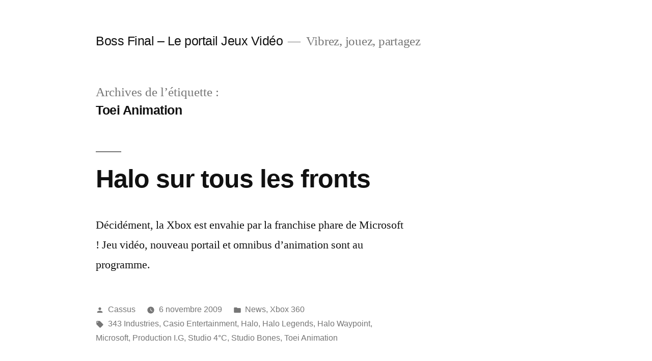

--- FILE ---
content_type: text/html; charset=UTF-8
request_url: http://www.bossfinal.com/tag/toei-animation/
body_size: 3674
content:
<!doctype html>
<html lang="fr-FR">
<head>
	<meta charset="UTF-8" />
	<meta name="viewport" content="width=device-width, initial-scale=1" />
	<link rel="profile" href="https://gmpg.org/xfn/11" />
	<title>Toei Animation &#8211; Boss Final &#8211; Le portail Jeux Vidéo</title>
<meta name='robots' content='max-image-preview:large' />
<link rel='dns-prefetch' href='//s.w.org' />
<link rel="alternate" type="application/rss+xml" title="Boss Final - Le portail Jeux Vidéo &raquo; Flux" href="http://www.bossfinal.com/feed/" />
<link rel="alternate" type="application/rss+xml" title="Boss Final - Le portail Jeux Vidéo &raquo; Flux des commentaires" href="http://www.bossfinal.com/comments/feed/" />
<link rel="alternate" type="application/rss+xml" title="Boss Final - Le portail Jeux Vidéo &raquo; Flux de l’étiquette Toei Animation" href="http://www.bossfinal.com/tag/toei-animation/feed/" />
		<script>
			window._wpemojiSettings = {"baseUrl":"https:\/\/s.w.org\/images\/core\/emoji\/13.0.1\/72x72\/","ext":".png","svgUrl":"https:\/\/s.w.org\/images\/core\/emoji\/13.0.1\/svg\/","svgExt":".svg","source":{"concatemoji":"http:\/\/www.bossfinal.com\/wp-includes\/js\/wp-emoji-release.min.js?ver=5.7"}};
			!function(e,a,t){var n,r,o,i=a.createElement("canvas"),p=i.getContext&&i.getContext("2d");function s(e,t){var a=String.fromCharCode;p.clearRect(0,0,i.width,i.height),p.fillText(a.apply(this,e),0,0);e=i.toDataURL();return p.clearRect(0,0,i.width,i.height),p.fillText(a.apply(this,t),0,0),e===i.toDataURL()}function c(e){var t=a.createElement("script");t.src=e,t.defer=t.type="text/javascript",a.getElementsByTagName("head")[0].appendChild(t)}for(o=Array("flag","emoji"),t.supports={everything:!0,everythingExceptFlag:!0},r=0;r<o.length;r++)t.supports[o[r]]=function(e){if(!p||!p.fillText)return!1;switch(p.textBaseline="top",p.font="600 32px Arial",e){case"flag":return s([127987,65039,8205,9895,65039],[127987,65039,8203,9895,65039])?!1:!s([55356,56826,55356,56819],[55356,56826,8203,55356,56819])&&!s([55356,57332,56128,56423,56128,56418,56128,56421,56128,56430,56128,56423,56128,56447],[55356,57332,8203,56128,56423,8203,56128,56418,8203,56128,56421,8203,56128,56430,8203,56128,56423,8203,56128,56447]);case"emoji":return!s([55357,56424,8205,55356,57212],[55357,56424,8203,55356,57212])}return!1}(o[r]),t.supports.everything=t.supports.everything&&t.supports[o[r]],"flag"!==o[r]&&(t.supports.everythingExceptFlag=t.supports.everythingExceptFlag&&t.supports[o[r]]);t.supports.everythingExceptFlag=t.supports.everythingExceptFlag&&!t.supports.flag,t.DOMReady=!1,t.readyCallback=function(){t.DOMReady=!0},t.supports.everything||(n=function(){t.readyCallback()},a.addEventListener?(a.addEventListener("DOMContentLoaded",n,!1),e.addEventListener("load",n,!1)):(e.attachEvent("onload",n),a.attachEvent("onreadystatechange",function(){"complete"===a.readyState&&t.readyCallback()})),(n=t.source||{}).concatemoji?c(n.concatemoji):n.wpemoji&&n.twemoji&&(c(n.twemoji),c(n.wpemoji)))}(window,document,window._wpemojiSettings);
		</script>
		<style>
img.wp-smiley,
img.emoji {
	display: inline !important;
	border: none !important;
	box-shadow: none !important;
	height: 1em !important;
	width: 1em !important;
	margin: 0 .07em !important;
	vertical-align: -0.1em !important;
	background: none !important;
	padding: 0 !important;
}
</style>
	<link rel='stylesheet' id='wp-block-library-css'  href='http://www.bossfinal.com/wp-includes/css/dist/block-library/style.min.css?ver=5.7' media='all' />
<link rel='stylesheet' id='wp-block-library-theme-css'  href='http://www.bossfinal.com/wp-includes/css/dist/block-library/theme.min.css?ver=5.7' media='all' />
<link rel='stylesheet' id='twentynineteen-style-css'  href='http://www.bossfinal.com/wp-content/themes/twentynineteen/style.css?ver=2.0' media='all' />
<link rel='stylesheet' id='twentynineteen-print-style-css'  href='http://www.bossfinal.com/wp-content/themes/twentynineteen/print.css?ver=2.0' media='print' />
<link rel="https://api.w.org/" href="http://www.bossfinal.com/wp-json/" /><link rel="alternate" type="application/json" href="http://www.bossfinal.com/wp-json/wp/v2/tags/1008" /><link rel="EditURI" type="application/rsd+xml" title="RSD" href="http://www.bossfinal.com/xmlrpc.php?rsd" />
<link rel="wlwmanifest" type="application/wlwmanifest+xml" href="http://www.bossfinal.com/wp-includes/wlwmanifest.xml" /> 
<meta name="generator" content="WordPress 5.7" />
</head>

<body class="archive tag tag-toei-animation tag-1008 wp-embed-responsive hfeed image-filters-enabled">
<div id="page" class="site">
	<a class="skip-link screen-reader-text" href="#content">Aller au contenu</a>

		<header id="masthead" class="site-header">

			<div class="site-branding-container">
				<div class="site-branding">

								<p class="site-title"><a href="http://www.bossfinal.com/" rel="home">Boss Final &#8211; Le portail Jeux Vidéo</a></p>
			
				<p class="site-description">
				Vibrez, jouez, partagez			</p>
			</div><!-- .site-branding -->
			</div><!-- .site-branding-container -->

					</header><!-- #masthead -->

	<div id="content" class="site-content">

	<div id="primary" class="content-area">
		<main id="main" class="site-main">

		
			<header class="page-header">
				<h1 class="page-title">Archives de l’étiquette : <span class="page-description">Toei Animation</span></h1>			</header><!-- .page-header -->

			
<article id="post-3174" class="post-3174 post type-post status-publish format-standard hentry category-news category-xbox-360 tag-343-industries tag-casio-entertainment tag-halo tag-halo-legends tag-halo-waypoint tag-microsoft tag-production-i-g tag-studio-4c tag-studio-bones tag-toei-animation entry">
	<header class="entry-header">
		<h2 class="entry-title"><a href="http://www.bossfinal.com/3174-halo-sur-tous-les-fronts/" rel="bookmark">Halo sur tous les fronts</a></h2>	</header><!-- .entry-header -->

	
	<div class="entry-content">
		<p>Décidément, la Xbox est envahie par la franchise phare de Microsoft ! Jeu vidéo, nouveau portail et omnibus d&rsquo;animation sont au programme.</p>
	</div><!-- .entry-content -->

	<footer class="entry-footer">
		<span class="byline"><svg class="svg-icon" width="16" height="16" aria-hidden="true" role="img" focusable="false" viewBox="0 0 24 24" version="1.1" xmlns="http://www.w3.org/2000/svg" xmlns:xlink="http://www.w3.org/1999/xlink"><path d="M12 12c2.21 0 4-1.79 4-4s-1.79-4-4-4-4 1.79-4 4 1.79 4 4 4zm0 2c-2.67 0-8 1.34-8 4v2h16v-2c0-2.66-5.33-4-8-4z"></path><path d="M0 0h24v24H0z" fill="none"></path></svg><span class="screen-reader-text">Publié par</span><span class="author vcard"><a class="url fn n" href="http://www.bossfinal.com/author/cassus/">Cassus</a></span></span><span class="posted-on"><svg class="svg-icon" width="16" height="16" aria-hidden="true" role="img" focusable="false" xmlns="http://www.w3.org/2000/svg" viewBox="0 0 24 24"><defs><path id="a" d="M0 0h24v24H0V0z"></path></defs><clipPath id="b"><use xlink:href="#a" overflow="visible"></use></clipPath><path clip-path="url(#b)" d="M12 2C6.5 2 2 6.5 2 12s4.5 10 10 10 10-4.5 10-10S17.5 2 12 2zm4.2 14.2L11 13V7h1.5v5.2l4.5 2.7-.8 1.3z"></path></svg><a href="http://www.bossfinal.com/3174-halo-sur-tous-les-fronts/" rel="bookmark"><time class="entry-date published updated" datetime="2009-11-06T10:14:35+01:00">6 novembre 2009</time></a></span><span class="cat-links"><svg class="svg-icon" width="16" height="16" aria-hidden="true" role="img" focusable="false" xmlns="http://www.w3.org/2000/svg" viewBox="0 0 24 24"><path d="M10 4H4c-1.1 0-1.99.9-1.99 2L2 18c0 1.1.9 2 2 2h16c1.1 0 2-.9 2-2V8c0-1.1-.9-2-2-2h-8l-2-2z"></path><path d="M0 0h24v24H0z" fill="none"></path></svg><span class="screen-reader-text">Publié dans</span><a href="http://www.bossfinal.com/jeux-video/news/" rel="category tag">News</a>, <a href="http://www.bossfinal.com/jeux-video/xbox-360/" rel="category tag">Xbox 360</a></span><span class="tags-links"><svg class="svg-icon" width="16" height="16" aria-hidden="true" role="img" focusable="false" xmlns="http://www.w3.org/2000/svg" viewBox="0 0 24 24"><path d="M21.41 11.58l-9-9C12.05 2.22 11.55 2 11 2H4c-1.1 0-2 .9-2 2v7c0 .55.22 1.05.59 1.42l9 9c.36.36.86.58 1.41.58.55 0 1.05-.22 1.41-.59l7-7c.37-.36.59-.86.59-1.41 0-.55-.23-1.06-.59-1.42zM5.5 7C4.67 7 4 6.33 4 5.5S4.67 4 5.5 4 7 4.67 7 5.5 6.33 7 5.5 7z"></path><path d="M0 0h24v24H0z" fill="none"></path></svg><span class="screen-reader-text">Étiquettes : </span><a href="http://www.bossfinal.com/tag/343-industries/" rel="tag">343 Industries</a>, <a href="http://www.bossfinal.com/tag/casio-entertainment/" rel="tag">Casio Entertainment</a>, <a href="http://www.bossfinal.com/tag/halo/" rel="tag">Halo</a>, <a href="http://www.bossfinal.com/tag/halo-legends/" rel="tag">Halo Legends</a>, <a href="http://www.bossfinal.com/tag/halo-waypoint/" rel="tag">Halo Waypoint</a>, <a href="http://www.bossfinal.com/tag/microsoft/" rel="tag">Microsoft</a>, <a href="http://www.bossfinal.com/tag/production-i-g/" rel="tag">Production I.G</a>, <a href="http://www.bossfinal.com/tag/studio-4%c2%b0c/" rel="tag">Studio 4°C</a>, <a href="http://www.bossfinal.com/tag/studio-bones/" rel="tag">Studio Bones</a>, <a href="http://www.bossfinal.com/tag/toei-animation/" rel="tag">Toei Animation</a></span>	</footer><!-- .entry-footer -->
</article><!-- #post-3174 -->
		</main><!-- #main -->
	</div><!-- #primary -->


	</div><!-- #content -->

	<footer id="colophon" class="site-footer">
				<div class="site-info">
										<a class="site-name" href="http://www.bossfinal.com/" rel="home">Boss Final &#8211; Le portail Jeux Vidéo</a>,
						<a href="https://fr.wordpress.org/" class="imprint">
				Fièrement propulsé par WordPress.			</a>
								</div><!-- .site-info -->
	</footer><!-- #colophon -->

</div><!-- #page -->

<script src='http://www.bossfinal.com/wp-includes/js/wp-embed.min.js?ver=5.7' id='wp-embed-js'></script>
	<script>
	/(trident|msie)/i.test(navigator.userAgent)&&document.getElementById&&window.addEventListener&&window.addEventListener("hashchange",function(){var t,e=location.hash.substring(1);/^[A-z0-9_-]+$/.test(e)&&(t=document.getElementById(e))&&(/^(?:a|select|input|button|textarea)$/i.test(t.tagName)||(t.tabIndex=-1),t.focus())},!1);
	</script>
	
</body>
</html>
